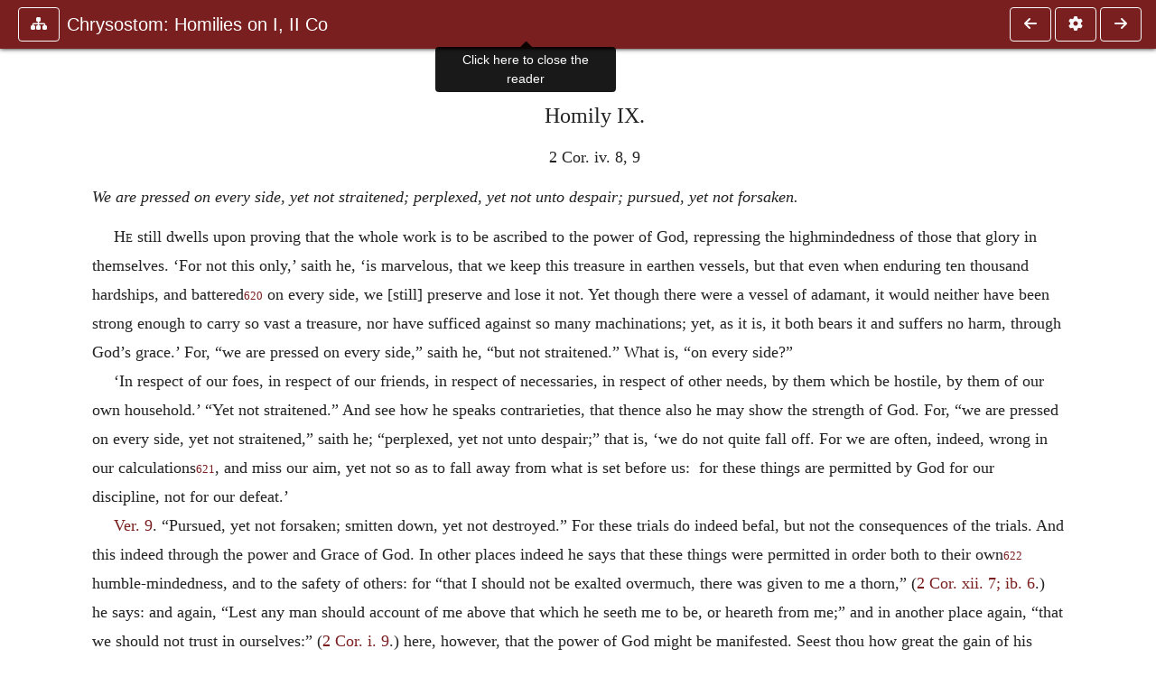

--- FILE ---
content_type: text/html; charset=UTF-8
request_url: https://www.ccel.org/ccel/schaff/npnf112.v.ix.html?scrBook=Rom&scrCh=5&scrV=4
body_size: 19065
content:
<!DOCTYPE html PUBLIC "-//W3C//DTD XHTML+RDFa 1.1//EN"
    "http://www.w3.org/MarkUp/DTD/xhtml-rdfa-2.dtd">
<html xmlns=   "http://www.w3.org/1999/xhtml"
      lang=    "en"
      xml:lang="en"
      xmlns:dc="http://purl.org/dc/terms/">
    <head>
        <meta http-equiv="Content-Type" content="text/html; charset=utf-8" />
        <meta name='uid'       value='0' />
        <meta name='uname'     value='[not logged in]' />
        <meta name='umail'     value='[none]' />
        <meta name='isAdmin'   value='0' />
        <meta name='debug'     value='0' />
        <meta name="csrf-token" content="6YLYh0qbf0N394VAMtA2y65ziu7ujomhi2fIdYSi" />
        <meta name="pageType"  value='' />
                
        <title>
           Philip Schaff: NPNF1-12. Saint Chrysostom: Homilies on the Epistles of Paul to the Corinthians -
        Christian Classics Ethereal Library
</title>


<meta charset="UTF-8" />
<meta http-equiv="content-type"
    content="application/xhtml+xml; charset=utf-8" />

<meta name="viewport" content="width=device-width, initial-scale=1.0" />

<link rel="search" type="application/opensearchdescription+xml"
    title="CCEL" href="/ccelsearch.xml" />

<link rel="shortcut icon" type="image/x-icon"
    href="/img/favicon.ico" />
<link rel="apple-touch-icon"
    href="https://ccel.org/img/apple-touch-icon.png" />
<link rel="apple-touch-icon" sizes="114x114"
    href="https://ccel.org/img/apple-touch-icon@2x.png" />
<link rel="apple-touch-icon" sizes="72x72"
    href="https://ccel.org/img/apple-touch-icon_ipad.png" />
<link rel="apple-touch-icon" sizes="144x144"
    href="https://ccel.org/img/apple-touch-icon_ipad@2x.png" />




<link rel="stylesheet" type="text/css" 
    href="https://ccel.org/css/popup.css" />

<link rel="stylesheet" type="text/css" 
    href="https://ccel.org/css/icomoon.css" />

<link rel="stylesheet" type="text/css" 
    href="https://ccel.org/ccel/schaff/npnf112/cache/npnf112.css" />

<link rel="stylesheet" type="text/css" 
    href="https://staticccel.org/fa/v6/css/all.css" />

<link rel="stylesheet" type="text/css" 
    href="https://ccel.org/css/reader.css" />

<link rel="stylesheet" type="text/css" 
    href="https://maxcdn.bootstrapcdn.com/bootstrap/4.3.1/css/bootstrap.min.css" id="bootstrap_css"/>

<link rel="stylesheet" type="text/css" 
    href="https://cdn.jsdelivr.net/gh/gitbrent/bootstrap4-toggle@3.4.0/css/bootstrap4-toggle.min.css" />

<link rel="stylesheet" type="text/css" 
    href="https://ccel.org/css/chartist.css" />

<link rel="stylesheet" type="text/css" 
    href="https://ccel.org/css/style.css" />

<link rel="stylesheet" type="text/css" 
    href="https://ccel.org/css/books.css" />

<link rel="stylesheet" type="text/css" 
    href="https://ccel.org/css/responsive.css" />

<link rel="stylesheet" type="text/css" 
    href="https://ccel.org/css/layout.css" />

<link rel="stylesheet" type="text/css" 
    href="https://ccel.org/css/layout-popup.css" />

<link rel="stylesheet" type="text/css" 
    href="https://ccel.org/css/home.css" />

<link rel="stylesheet" type="text/css" 
    href="https://ccel.org/css/page-front.css" />

<link rel="stylesheet" type="text/css" 
    href="https://ccel.org/css/readmore.css" />

<link rel="stylesheet" type="text/css" 
    href="https://staticccel.org/fa/v6/css/all.css" />

<link rel="stylesheet" type="text/css" 
    href="https://ccel.org/css/mainMenuBar.css" />

<link rel="stylesheet" type="text/css" media="only print"
    href="https://ccel.org/css/print.css" />


<script type="text/javascript">
	// UserUtils::makeJSPrefs()
	preferences = {};  // User preferences

</script>

<!-- IMMEDIATE -->

<script type="text/javascript"
	src="https://ccel.org/js/libraries/jquery-versions/jquery-2.2.4.js"></script>
<!-- IMMEDIATE -->

<script type="text/javascript"
	src="https://ccel.org/js/libraries/jquery-mobile/jquery-mobile-configuration.js"></script>
<!-- IMMEDIATE -->

<script type="text/javascript"
	src="https://ccel.org/js/libraries/jquery-mobile/jquery.mobile-1.4.5.js"></script>
<!-- IMMEDIATE -->

<script type="text/javascript"
	src="https://ccel.org/js/libraries/jquery-ui/jquery-ui.js"></script>

<!-- ccel_issue_js(), 28 items. -->

<script type="text/javascript"
	src="https://ccel.org/js/hammer.min.js"></script>


<script type="text/javascript"
	src="https://cdnjs.cloudflare.com/ajax/libs/popper.js/1.14.7/umd/popper.min.js"></script>


<script type="text/javascript"
	src="https://ccel.org/js/parallax/parallax.js"></script>


<script type="text/javascript"
	src="https://ccel.org/js/minify/ccel-book.js"></script>


<script type="text/javascript">
var page_author = "schaff";
</script>


<script type="text/javascript">
var page_work = "npnf112";
</script>


<script type="text/javascript">
var page_version = "npnf112";
</script>


<script type="text/javascript">
var page_section = "v.ix";
</script>


<script type="text/javascript">
var page_uid = "0";
</script>


<script type="text/javascript"
	src="https://ccel.org/js/minify/annotations.js"></script>


<script type="text/javascript"
	src="https://maxcdn.bootstrapcdn.com/bootstrap/4.3.1/js/bootstrap.min.js"></script>


<script type="text/javascript"
	src="https://cdn.jsdelivr.net/gh/gitbrent/bootstrap4-toggle@3.4.0/js/bootstrap4-toggle.min.js"></script>


<script type="text/javascript">

          //console.log("setting jq144");
          jq144 = jQuery;
          // Setting the following breaks a lot....
          //jQuery.noConflict( true ); // Make jQuery stay out of global scope
          //$( function () { FastClick.attach(document.body) } );
        
</script>


<script type="text/javascript"
	src="https://ccel.org/js/minify/CCELStartup.js"></script>


<script type="text/javascript"
	src="https://ccel.org/js/minify/ccel-util.js"></script>


<script type="text/javascript"
	src="https://ccel.org/js/libraries/jquery.scrollTo/jquery.scrollTo-min.js"></script>


<script type="text/javascript"
	src="https://ccel.org/js/libraries/jquery.localScroll/jquery.localscroll-min.js"></script>


<script type="text/javascript"
	src="https://ccel.org/js/minify/ccel-book-shared.js"></script>


<script type="text/javascript"
	src="https://ccel.org/js/minify/home.js"></script>


<script type="text/javascript"
	src="https://ccel.org/js/minify/advanced_search.js"></script>


<script type="text/javascript"
	src="https://ccel.org/js/minify/popup.js"></script>


<script type="text/javascript"
	src="https://ccel.org/js/minify/toolbar.js"></script>


<script type="text/javascript"
	src="https://ccel.org/js/minify/xlinker.js"></script>


<script type="text/javascript"
	src="https://ccel.org/js/dev.js"></script>


<script type="text/javascript">
function initNote(t) { return true; }

</script>


<script type="text/javascript">
var annotate_url = 'https://ccel.org/annotate';
</script>


<script type="text/javascript"
	src="https://ccel.org/js/minify/drupalStuff.js"></script>


<script type="text/javascript"
	src="https://ccel.org/js/FastClick.min.js"></script>


<script src="https://www.google.com/recaptcha/api.js" async defer></script>

<script async src=
	"https://www.googletagmanager.com/gtag/js?id=UA-609536-1">
</script>
<!-- Global site tag (gtag.js) - Google Analytics -->
<script async src="https://www.googletagmanager.com/gtag/js?id=G-N8CECQX6CR"></script>
<script>
  window.dataLayer = window.dataLayer || [];
  function gtag(){dataLayer.push(arguments);}
  gtag('js', new Date());

  gtag('config', 'G-N8CECQX6CR');
</script>
<script>
	window.dataLayer = window.dataLayer || [];
	function gtag()
	{
		dataLayer.push( arguments );
	}
	gtag( 'js', new Date() );
	gtag( 'config', 'UA-609536-1' );
</script>
<script type="text/javascript">
    $(function()
    {
        if ($.fn.superfish !== undefined)
        {
            $('#nav-top > ul').superfish({ dropShadows: false });
            /* Disable the CSS :hover-based menu */
            $('body').removeClass('no-superfish');
        }

        
        /* unhide elements requiring JS to run. */
        $('.noscript-hide').removeClass('noscript-hide');
    });   
</script>

<script type="text/javascript">
    /*alert("Doing ajaxSetup: " +
            $('meta[name="csrf-token"]').attr('content')); */
    setTimeout( function() {
	        $.ajaxSetup({
	        headers: {
	            'X-CSRF-TOKEN': $('meta[name="csrf-token"]').attr('content')
	        }});
        }, 1000 );
</script>

    </head>

    <body class=" body " onload="javascript:CCELStartup();">
        <div id="fatness">
            <div id="main-content">
                                <div id="main" role="main" class="container pl-3 pr-3">
                    
                    <div id="content">
                        
                        
                        
                            <a id="book_section_id" name="v.ix"></a>
    <div id="book-section" class="contentSection">

        <div class="collapse overflow-auto" id="reader-toc"><form action="/search" accept-charset="UTF-8" method="get" id="ccelmod-book-menu-searchbox">
    <input type="hidden" name="authorID[]" id="edit-authorID" value="schaff"/>
    <input type="hidden" name="workID[]" id="edit-workID" value="npnf112"/>
    <input type="hidden" name="versionID[]" id="edit-versionID" value="npnf112"/>
    <input type="hidden" name="highlight" id="edit-highlight" value="1"/>
    <div class="input-group">
        <input type="text" name="text" class="form-control outline-dark" placeholder="Search this book"
            aria-label="search within this book" aria-describedby="button-addon2"/>
        <div class="input-group-append">
            <button class="btn btn-outline-dark btn-dark text-white" type="submit" id="button-addon2"><i class="fas fa-search"></i></button>
        </div>
    </div>
</form>
<h2 class="text-muted mt-3">Contents</h2>
<div id="navbar-popup-loading"><em>loading…</em></div>
<ul class="list-group list-group-flush">
    <div id="navbar-popup-content"></div>
</ul>
</div>
<nav class="navbar bg-ccel-red navbar-dark fixed-top">
    <div class="d-flex flex-nowrap w-100">
        <button class="book-navbar-toc btn btn-outline-light flex-grow-0 no-animate ml-1" type="button" data-toggle="collapse" data-target="#reader-toc">
            <span class="fas fa-fw fa-sitemap"></span>
        </button>
        <a id="nav-workTitle" class="navbar-brand flex-grow-1 text-truncate pl-2" data-toggle="tooltip"
            title="Click here to close the reader" href="https://ccel.org/ccel/schaff/npnf112/npnf112.">
                Chrysostom: Homilies on I, II Co
        </a>
                <a href='https://ccel.org/ccel/schaff/npnf112/npnf112.v.viii.html'>
            <button id="nav-prev-button" rel="prev" class="flex-grow-0 d-none d-md-inline-block btn btn-outline-light no-animate ml-1"
                type="button" title="Homily VIII">
                <span class="fa fa-fw fa-arrow-left"></span>
            </button>
        </a>
                <button class="book-navbar-settings btn btn-outline-light flex-grow-0 no-animate ml-1" type="button" data-toggle="collapse" data-target=".collapsible-settings">
            <span class="fa  fa-fw fa-cog"></span>
        </button>
                <a href='https://ccel.org/ccel/schaff/npnf112/npnf112.v.x.html'>
            <button id="nav-next-button" rel="next" class="btn d-none d-md-inline-block btn-outline-light flex-grow-0 no-animate ml-1"
                type="button" title="Homily X">
                <span class="fa fa-fw fa-arrow-right"></span>
            </button>
        </a>
                </div>
    <div class="collapsible-settings w-100 collapse mt-3 pt-3 position-relative border-top">
        <div class="d-flex flex-wrap align-items-stretch">
                        <div class="pr-4 pb-4 w-sm-33 w-50 mw-xl-16 w-xl-auto flex-grow-1 flex-grow-xl-0">
               <label class="form-label text-white-75 d-block" for="reader_theme">Theme</label>
               <div class="d-flex align-items-center flex-nowrap">
                    <i class="fa fa-sun p-2 text-light"></i>
                    <input type="checkbox" id="reader_theme" class="tgl tgl-flat" 
                        data-onstyle="bg-secondary text-light" data-offstyle="bg-secondary text-light" data-style="border"
                        onchange="javacript:ccel_book_popup_theme_choose(this.checked ? 'dark' : 'light');">
                    <label class="tgl-btn" for="reader_theme" data-tgl-on="Dark" data-tgl-off="Light"></label>
                    <i class="fa fa-moon p-2 text-light"></i>
               </div>
            </div>
                        <div class="pr-4 pb-4 w-50 w-sm-33 mw-xl-16 w-xl-auto flex-grow-1 flex-grow-xl-0">
                <label class="form-label text-white-75 d-block" for="reader_font">Font</label>
                <div class="d-flex align-items-center flex-nowrap">
                    <span class="mr-2 text-light text-nowrap menu-font-serif">Aa</span>
                    <input type="checkbox" id="reader_font" class="tgl tgl-flat"
                        checked
                        onchange="javascript:ccel_book_popup_font_family_choose(this.checked ? 'sans-serif' : 'serif');">
                    <label class="tgl-btn" for="reader_font" data-tgl-on="Sans" data-tgl-off="Serif"></label>
                    <span class="ml-2 text-light text-nowrap menu-font-sans-serif">Aa</span>
                </div>
            </div>
            <div class="pr-4 pb-4 w-sm-75 w-auto flex-grow-1">
                <label class="form-label text-white-75 d-block" for="reader_text_size">Text Size</label>
                <div class="d-flex align-items-center flex-nowrap">
                    <button id="btn_font_size_decrease" class="btn btn-sm mr-2 text-light text-nowrap menu-font-small">
                        A <i class="fa fa-caret-down"></i>
                    </button>
                    <input type="range" id="reader_text_size" class="d-inline-block custom-range text-light d-inline-block"
                        min="0" max="5" step="1" value=""
                        onchange="javascript:ccel_book_popup_font_size_choose(this.value);">
                    <button id="btn_font_size_increase" class="btn btn-sm ml-2 text-light text-nowrap menu-font-large">
                        <h5>A <i class="fa fa-caret-up"></i></h5>
                    </button>
                </div>
            </div>

            <div class="pr-4 pb-4 w-sm-33 w-50 mw-xl-16 w-xl-auto flex-grow-1" id="edit-bver-popup-wrapper">
                <label class="form-label text-white-75 d-block" for="edit-bver-popup">Bible Version</label>
                <select class="form-control bg-ccel-red text-light outline-ccel-red bver-popup-ajax-chooser"
                    id="edit-bver-popup" name="bver_popup" data-style="border"
                    onchange="javascript:ccel_book_popup_choose_ie('bver', this);">
                    <option value="disable">Disable scripture popups</option>
        <option value="KJV">
        King James Version
    </option>
            <option value="ASV">
        American Standard Version
    </option>
            <option value="WEB">
        World English Bible
    </option>
                    </select>
            </div>
            
            <div class="pr-4 pb-4 w-sm-33 w-50 mw-xl-16 w-xl-auto flex-grow-1">
                <label class="form-label text-white-75 d-block" for="reader_show_footnotes">Show footnotes</label>
                <select class="form-control bg-ccel-red text-light outline-ccel-red" id="reader_show_footnotes" data-style="border"
                    onchange="javascript:ccel_book_popup_footnote_choose(this.value);">
                    <option value="hidden" >When clicked</option>
                    <option value="foot" >On the bottom</option>
                    <option value="margin" >On the side</option>
                </select>
            </div>
            <div class="pr-4 pb-4 w-50 w-sm-33 mw-xl-16 w-xl-auto d-none d-xl-block flex-grow-1 flex-grow-xl-0">
                <label class="form-label text-white-75 d-block" for="reader_font">Reader Width</label>
                <div class="d-flex align-items-center flex-nowrap">
                    <span class="mr-2 text-light text-nowrap"><i class="fa fa-expand"></i></span>
                    <input type="checkbox" id="widtha" class="tgl tgl-flat"
                        >
                    <label class="tgl-btn" for="widtha" data-tgl-on="Slim" data-tgl-off="Full"></label>
                    <span class="ml-2 text-light text-nowrap"><i class="fa fa-compress"></i></span>
                </div>
            </div>
                    </div>
   </div>
            <div id="usertagbar" class="tags hidden" data-tag-count="0">
            <ul>Tags:
            </ul>
        </div>
    </nav>
  <a href='https://ccel.org/ccel/schaff/npnf112/npnf112.v.viii.html'>
      <button class="btn btn-secondary d-block d-md-none h-100 hover-show fix-left"
        type="button" title="Homily VIII">
        <span class="fa fa-fw fa-arrow-left"></span>
      </button>
  </a>
    <a href='https://ccel.org/ccel/schaff/npnf112/npnf112.v.x.html'>
        <button class="btn btn-secondary d-block d-md-none h-100 hover-show fix-right"
            type="button" title="Homily X">
            <span class="fa fa-fw fa-arrow-right"></span>
        </button>
    </a>

        <div id="navbar-spacer" class="spacer">&nbsp;</div>

        <div id="theText"
            class="book-font-size-malleable book-font-family-malleable
                book-font-family-
                book-theme-malleable book-theme-
                book-font-size-normal
                book-reflow-mode-reflowMode"
            navigation="true"
            popup_version="NIV"
            footnote=""
            reader_width="full">
                                
                  <a xmlns="http://www.w3.org/1999/xhtml" id="book_section_id" name="v.ix"></a><table xmlns="http://www.w3.org/1999/xhtml" class="book_navbar" id="book_navbar_top"> <tbody> <tr> <td class="book_navbar_prev"><a href="npnf112.v.viii.html" name="prevNav">« Prev</a></td> <td class="book_navbar_title">Homily IX</td> <td class="book_navbar_next"><a href="npnf112.v.x.html" name="nextNav">Next »</a></td> </tr> </tbody> </table> <div xmlns="http://www.w3.org/1999/xhtml" class="book-content"> <p class="c10" id="v.ix-p1"> <a name="v.ix-p1.1"></a> <span class="c16" id="v.ix-p1.2">Homily IX.</span></p> <p class="c26" id="v.ix-p2">2 Cor. iv. 8, 9</p> <p class="c27" id="v.ix-p3">We are pressed on every side, yet not straitened; perplexed, yet not unto despair; pursued, yet not forsaken. </p> <p class="c24" id="v.ix-p4"><span class="c18" id="v.ix-p4.1">He</span> still dwells upon proving that the whole work is to be ascribed to the power of God, repressing the highmindedness of those that glory in themselves. ‘For not this only,’ saith he, ‘is marvelous, that we keep this treasure in earthen vessels, but that even when enduring ten thousand hardships, and battered<sup class="Note" id="fna_v.ix-p4.2"><a class="Note" href="#fnf_v.ix-p4.2">620</a></sup><span class="mnote" id="mnf_v.ix-p4.2"><sup><a class="NoteRef" href="#fna_v.ix-p4.2">620</a></sup><span class="Footnote">    <span lang="EL" class="Greek" id="v.ix-p5.1">περικρουόμενοι</span>, a term especially used of striking upon vessels, to sound them.</span></span> on every side, we [still] preserve and lose it not. Yet though there were a vessel of adamant, it would neither have been strong enough to carry so vast a treasure, nor have sufficed against so many machinations; yet, as it is, it both bears it and suffers no harm, through God’s grace.’ For, “we are pressed on every side,” saith he, “but not straitened.” What is, “on every side?” </p> <p class="c19" id="v.ix-p6">‘In respect of our foes, in respect of our friends, in respect of necessaries, in respect of other needs, by them which be hostile, by them of our own household.’ “Yet not straitened.” And see how he speaks contrarieties, that thence also he may show the strength of God. For, “we are pressed on every side, yet not straitened,” saith he; “perplexed, yet not unto despair;” that is, ‘we do not quite fall off. For we are often, indeed, wrong in our calculations<sup class="Note" id="fna_v.ix-p6.1"><a class="Note" href="#fnf_v.ix-p6.1">621</a></sup><span class="mnote" id="mnf_v.ix-p6.1"><sup><a class="NoteRef" href="#fna_v.ix-p6.1">621</a></sup><span class="Footnote">    <span lang="EL" class="Greek" id="v.ix-p7.1">ἁ</span><span class="Greek" id="v.ix-p7.2">λογούμεθα</span>. The Ben. Ed. has <span class="Greek" id="v.ix-p7.3">ἁλγοῦμεν</span> in defiance of <span class="c18" id="v.ix-p7.4">mss</span>.</span></span>, and miss our aim, yet not so as to fall away from what is set before us:  for these things are permitted by God for our discipline, not for our defeat.’ </p> <p class="c19" id="v.ix-p8"><a class="scripRef" id="v.ix-p8.1" href="/ccel/bible/asv.iiCor.4.html#iiCor.4.9" onclick="return goBible('nt','iiCor','4','9','4','9');" onmouseover="popupVerse(this, 'iiCor 4:9 - 4:9')" onmouseout="leaveVerse()" name="_2Cor_4_9_0_0">Ver. 9</a>. “Pursued, yet not forsaken; smitten down, yet not destroyed.” For these trials do indeed befal, but not the consequences of the trials. And this indeed through the power and Grace of God. In other places indeed he says that these things were permitted in order both to their own<sup class="Note" id="fna_v.ix-p8.2"><a class="Note" href="#fnf_v.ix-p8.2">622</a></sup><span class="mnote" id="mnf_v.ix-p8.2"><sup><a class="NoteRef" href="#fna_v.ix-p8.2">622</a></sup><span class="Footnote">    i.e., the Apostles’.</span></span> humble-mindedness, and to the safety of others: for “that I should not be exalted overmuch, there was given to me a thorn,” (<a class="scripRef" id="v.ix-p9.1" href="/ccel/bible/asv.iiCor.12.html#iiCor.12.7" onclick="return goBible('nt','iiCor','12','7','12','7');" onmouseover="popupVerse(this, 'iiCor 12:7 - 12:7')" onmouseout="leaveVerse()" name="_2Cor_12_7_0_0;_2Cor_12_6_0_0">2 Cor. xii. 7; ib. 6</a>.) he says: and again, “Lest any man should account of me above that which he seeth me to be, or heareth from me;” and in another place again, “that we should not trust in ourselves:” (<a class="scripRef" id="v.ix-p9.2" href="/ccel/bible/asv.iiCor.1.html#iiCor.1.9" onclick="return goBible('nt','iiCor','1','9','1','9');" onmouseover="popupVerse(this, 'iiCor 1:9 - 1:9')" onmouseout="leaveVerse()" name="_2Cor_1_9_0_0">2 Cor. i. 9</a>.) here, however, that the power of God might be manifested. Seest thou how great the gain of his trials? For it both showed the power of God, and more disclosed His grace. For, saith He, “My grace is sufficient for thee.” (<a class="scripRef" id="v.ix-p9.3" href="/ccel/bible/asv.iiCor.12.html#iiCor.12.9" onclick="return goBible('nt','iiCor','12','9','12','9');" onmouseover="popupVerse(this, 'iiCor 12:9 - 12:9')" onmouseout="leaveVerse()" name="_2Cor_12_9_0_0">2 Cor. xii. 9</a>.) It also anointed them unto lowliness of mind, and prepared them for keeping down the rest, and made them to be more hardy. “For patience,” saith he, “worketh probation, and probation hope.” (<a class="scripRef" id="v.ix-p9.4" href="/ccel/bible/asv.Rom.5.html#Rom.5.4" onclick="return goBible('nt','Rom','5','4','5','4');" onmouseover="popupVerse(this, 'Rom 5:4 - 5:4')" onmouseout="leaveVerse()" name="_Rom_5_4_0_0">Rom. v. 4</a>.) For they who had fallen into ten thousand dangers and through the hope they had in God had been recovered<sup class="Note" id="fna_v.ix-p9.5"><a class="Note" href="#fnf_v.ix-p9.5">623</a></sup><span class="mnote" id="mnf_v.ix-p9.5"><sup><a class="NoteRef" href="#fna_v.ix-p9.5">623</a></sup><span class="Footnote">    <span lang="EL" class="Greek" id="v.ix-p10.1">ἁ</span><span class="Greek" id="v.ix-p10.2">νενεγκόντες</span>.</span></span>, were taught to hold by it more and more in all things. </p> <p class="c19" id="v.ix-p11"><a class="scripRef" id="v.ix-p11.1" href="/ccel/bible/asv.iiCor.4.html#iiCor.4.10" onclick="return goBible('nt','iiCor','4','10','4','10');" onmouseover="popupVerse(this, 'iiCor 4:10 - 4:10')" onmouseout="leaveVerse()" name="_2Cor_4_10_0_0">Ver. 10</a>. “Always bearing about in the body the dying of the Lord Jesus, that the life also of Jesus may be manifested in our body.” </p> <p class="c19" id="v.ix-p12">And what is the “dying of the Lord Jesus,” which they bare about? Their daily deaths by which also the resurrection was showed. ‘For if any believe not,’ he says, ‘that Jesus died and rose again, beholding us every day die and rise again, let him believe henceforward in the resurrection.’ Seest thou how he has discovered yet another reason for the trials? What then is this reason? “That his life also may be manifested in our body.” He says, ‘by snatching us out of the perils. So that this which seems a mark of weakness and destitution, this, [I say,] proclaims His resurrection. For His power had not so appeared in our suffering no unpleasantness, as it is now shown in our suffering indeed, but without being overcome.’ </p> <p class="c19" id="v.ix-p13"><a class="scripRef" id="v.ix-p13.1" href="/ccel/bible/asv.iiCor.4.html#iiCor.4.11" onclick="return goBible('nt','iiCor','4','11','4','11');" onmouseover="popupVerse(this, 'iiCor 4:11 - 4:11')" onmouseout="leaveVerse()" name="_2Cor_4_11_0_0">Ver. 11</a>. “For we which live are also<sup class="Note" id="fna_v.ix-p13.2"><a class="Note" href="#fnf_v.ix-p13.2">624</a></sup><span class="mnote" id="mnf_v.ix-p13.2"><sup><a class="NoteRef" href="#fna_v.ix-p13.2">624</a></sup><span class="Footnote">    So Chrysostom: Rec. text “always,” [which is correct. C.] Just below he inserts, as will be seen, “in us,” [without authority. C.]</span></span> delivered unto death for Jesus’ sake, that the life also of Jesus may be manifested in us in our mortal flesh.” </p> <p class="c19" id="v.ix-p15"><span class="pb" id="v.ix-Page_322"><a class="page" title="Page 322" href="/ccel/schaff/npnf112/Page_322.html">322</a></span>For every where when he has said any thing obscure, he interprets himself again. So he has done here also, giving a clear interpretation of this which I have cited. ‘For therefore, “we are delivered,”’ he says, ‘in other words, we bear about His dying that the power of His life may be made manifest, who permitteth not mortal flesh, though undergoing so great sufferings, to be overcome by the snowstorm of these calamities.’ And it may be taken too in another way. How? As he says in another place, “If we die with him, we shall also live with Him.” (<a class="scripRef" id="v.ix-p15.1" href="/ccel/bible/asv.iiTim.2.html#iiTim.2.11" onclick="return goBible('nt','iiTim','2','11','2','11');" onmouseover="popupVerse(this, 'iiTim 2:11 - 2:11')" onmouseout="leaveVerse()" name="_2Tim_2_11_0_0">2 Tim. ii. 11</a>.) ‘For as we endure His dying now, and choose whilst living to die for His sake: so also will he choose, when we are dead, to beget us then unto life. For if we from life come into death, He also will from death lead us by the hand into life.’ </p> <p class="c19" id="v.ix-p16"><a class="scripRef" id="v.ix-p16.1" href="/ccel/bible/asv.iiCor.4.html#iiCor.4.12" onclick="return goBible('nt','iiCor','4','12','4','12');" onmouseover="popupVerse(this, 'iiCor 4:12 - 4:12')" onmouseout="leaveVerse()" name="_2Cor_4_12_0_0">Ver. 12</a>. “So then death worketh in us, but life in you.” </p> <p class="c19" id="v.ix-p17">Speaking no more of death in the strict sense<sup class="Note" id="fna_v.ix-p17.1"><a class="Note" href="#fnf_v.ix-p17.1">625</a></sup><span class="mnote" id="mnf_v.ix-p17.1"><sup><a class="NoteRef" href="#fna_v.ix-p17.1">625</a></sup><span class="Footnote">    Literally, <i>the</i> death.</span></span>, but of trials and of rest. ‘For we indeed,’ he says, ‘are in perils and trials, but ye in rest; reaping the life which is the fruit of these perils. And we indeed endure the dangerous, but ye enjoy the good things; for ye undergo not so great trials.’ </p> <p class="c19" id="v.ix-p19">[2.] <a class="scripRef" id="v.ix-p19.1" href="/ccel/bible/asv.iiCor.4.html#iiCor.4.13" onclick="return goBible('nt','iiCor','4','13','4','13');" onmouseover="popupVerse(this, 'iiCor 4:13 - 4:13')" onmouseout="leaveVerse()" name="_2Cor_4_13_0_0">Ver. 13</a>. “But having the same spirit of faith, according to that which is written, I believed, and therefore did I speak; we also believe, and therefore also we speak; that<sup class="Note" id="fna_v.ix-p19.2"><a class="Note" href="#fnf_v.ix-p19.2">626</a></sup><span class="mnote" id="mnf_v.ix-p19.2"><sup><a class="NoteRef" href="#fna_v.ix-p19.2">626</a></sup><span class="Footnote">    <i>Knowing that</i> &amp;c. Rec. Text [which is well sustained. C.]</span></span> He which raised up the Lord Jesus, shall raise up us also by Jesus.” (<a class="scripRef" id="v.ix-p20.1" href="/ccel/bible/asv.Ps.116.html#Ps.116.10" onclick="return goBible('ot','Ps','116','10','116','10');" onmouseover="popupVerse(this, 'Ps 116:10 - 116:10')" onmouseout="leaveVerse()" name="_Ps_116_10_0_0">Ps. cxvi. 10</a>.) </p> <p class="c19" id="v.ix-p21">He has reminded us of a Psalm which abounds in heavenly wisdom<sup class="Note" id="fna_v.ix-p21.1"><a class="Note" href="#fnf_v.ix-p21.1">627</a></sup><span class="mnote" id="mnf_v.ix-p21.1"><sup><a class="NoteRef" href="#fna_v.ix-p21.1">627</a></sup><span class="Footnote">    <span lang="EL" class="Greek" id="v.ix-p22.1">φιλοσοφίαν</span>.</span></span>, and is especially fitted to encourage<sup class="Note" id="fna_v.ix-p22.2"><a class="Note" href="#fnf_v.ix-p22.2">628</a></sup><span class="mnote" id="mnf_v.ix-p22.2"><sup><a class="NoteRef" href="#fna_v.ix-p22.2">628</a></sup><span class="Footnote">    <span lang="EL" class="Greek" id="v.ix-p23.1">ἀ</span><span class="Greek" id="v.ix-p23.2">λείφειν</span>.</span></span> in dangers. For this saying that just man uttered when he was in great dangers, and from which there was no other possibility of recovery than by the aid of God. Since then kindred circumstances are most effective in comforting, therefore he says, “having the same Spirit;” that is, ‘by the same succor by which he was saved, we also are saved; by the Spirit through which he spake, we also speak.’ Whence he shows, that between the New and Old Covenants great harmony exists, and that the same Spirit wrought in either; and that not we alone are in dangers, but all those of old were so too; and that we must find a remedy<sup class="Note" id="fna_v.ix-p23.3"><a class="Note" href="#fnf_v.ix-p23.3">629</a></sup><span class="mnote" id="mnf_v.ix-p23.3"><sup><a class="NoteRef" href="#fna_v.ix-p23.3">629</a></sup><span class="Footnote">    <span lang="EL" class="Greek" id="v.ix-p24.1">διορθοῦσθαι</span>.</span></span> through faith and hope, and not seek at once to be released from what is laid upon us. For having showed by arguments the resurrection and the life, and that the danger was not a mark of helplessness or destitution; he thenceforward brings in faith also, and to it commits the whole. But still of this also, he furnishes a proof, the resurrection, namely, of Christ, saying, “we also believe, and therefore also we speak.” What do we believe? tell me. </p> <p class="c19" id="v.ix-p25"><a class="scripRef" id="v.ix-p25.1" href="/ccel/bible/asv.iiCor.4.html#iiCor.4.14" onclick="return goBible('nt','iiCor','4','14','4','15');" onmouseover="popupVerse(this, 'iiCor 4:14 - 4:15')" onmouseout="leaveVerse()" name="_2Cor_4_14_4_15">Ver. 14, 15</a>. “That He which raised up Jesus, shall raise up also,<sup class="Note" id="fna_v.ix-p25.2"><a class="Note" href="#fnf_v.ix-p25.2">630</a></sup><span class="mnote" id="mnf_v.ix-p25.2"><sup><a class="NoteRef" href="#fna_v.ix-p25.2">630</a></sup><span class="Footnote">    [It is singular that the preacher in citing this verse omitted a clause of great importance, found in all the chief <span class="c18" id="v.ix-p26.1">mss</span>., viz., <i>with Jesus</i>, words which teach that believers are raised up in union with Christ and by virtue of that union, and therefore in his fellowship and likeness. This it is that made the resurrection the one great, all-absorbing object of anticipation and desire to the early Christians. They were to be with their Lord and like him. C.]</span></span> and shall present us with you. For all things are for your sakes, that the grace, being multiplied through the many, may cause the thanksgiving to abound unto the glory of God.” </p> <p class="c19" id="v.ix-p27">Again, he fills them with lofty thoughts<sup class="Note" id="fna_v.ix-p27.1"><a class="Note" href="#fnf_v.ix-p27.1">631</a></sup><span class="mnote" id="mnf_v.ix-p27.1"><sup><a class="NoteRef" href="#fna_v.ix-p27.1">631</a></sup><span class="Footnote">    <span lang="EL" class="Greek" id="v.ix-p28.1">φρονἠματος</span>.</span></span>, that they may not hold themselves indebted to men, I mean to the false Apostles. For the whole is of God Who willeth to bestow upon many, so that the grace may appear the greater. For your sakes, therefore, was the resurrection and all the other things. For He did not these things for the sake of one only, but of all. </p> <p class="c19" id="v.ix-p29"><a class="scripRef" id="v.ix-p29.1" href="/ccel/bible/asv.iiCor.4.html#iiCor.4.16" onclick="return goBible('nt','iiCor','4','16','4','16');" onmouseover="popupVerse(this, 'iiCor 4:16 - 4:16')" onmouseout="leaveVerse()" name="_2Cor_4_16_0_0">Ver. 16</a>. “Wherefore we faint not; but though our outward man is decaying, yet the inward man is renewed day by day.” </p> <p class="c19" id="v.ix-p30">How does it decay? Being scourged, being persecuted, suffering ten thousand extremities. “Yet the inward man is renewed day by day.” How is it renewed? By faith, by hope, by a forward will, finally, by braving those extremities. For in proportion as the body suffers ten thousand things, in the like proportion hath the soul goodlier hopes and becometh brighter, like gold refined in the fire more and more. And see how he brings to nothing the sorrows of this present life. </p> <p class="c19" id="v.ix-p31"><a class="scripRef" id="v.ix-p31.1" href="/ccel/bible/asv.iiCor.4.html#iiCor.4.17" onclick="return goBible('nt','iiCor','4','17','4','18');" onmouseover="popupVerse(this, 'iiCor 4:17 - 4:18')" onmouseout="leaveVerse()" name="_2Cor_4_17_4_18">Ver. 17, 18</a>. “For the<sup class="Note" id="fna_v.ix-p31.2"><a class="Note" href="#fnf_v.ix-p31.2">632</a></sup><span class="mnote" id="mnf_v.ix-p31.2"><sup><a class="NoteRef" href="#fna_v.ix-p31.2">632</a></sup><span class="Footnote">    <i>Our</i>, A.V., [the true text.]</span></span> light affliction,” he saith, “which is for the moment, worketh<sup class="Note" id="fna_v.ix-p32.1"><a class="Note" href="#fnf_v.ix-p32.1">633</a></sup><span class="mnote" id="mnf_v.ix-p32.1"><sup><a class="NoteRef" href="#fna_v.ix-p32.1">633</a></sup><span class="Footnote">    <i>Worketh for us</i>, A.V., [the true text.]</span></span> more and more exceedingly an eternal weight of glory; while we look not at the things which are seen, but at the things which are not seen.” </p> <p class="c19" id="v.ix-p34">Having closed the question by a reference to hope, (and, as he said in his Epistle to the Romans, “We are saved by hope, but hope that is seen is not hope;” (<a class="scripRef" id="v.ix-p34.1" href="/ccel/bible/asv.Rom.8.html#Rom.8.24" onclick="return goBible('nt','Rom','8','24','8','24');" onmouseover="popupVerse(this, 'Rom 8:24 - 8:24')" onmouseout="leaveVerse()" name="_Rom_8_24_0_0">Rom. viii. 24</a>.) establishing the same point here also,) he sets side by side the things present with the things to come, the momentary with the eternal, the light with the weighty, the affliction with the glory. And neither is he content with this, but he addeth another expression, doubling it and saying, “more and more exceedingly<sup class="Note" id="fna_v.ix-p34.2"><a class="Note" href="#fnf_v.ix-p34.2">634</a></sup><span class="mnote" id="mnf_v.ix-p34.2"><sup><a class="NoteRef" href="#fna_v.ix-p34.2">634</a></sup><span class="Footnote">    <span lang="EL" class="Greek" id="v.ix-p35.1">καθ̓ ὓπερβολὴν εἰς ὑπερβοήλν</span>.</span></span>.” Next he also shows the mode how so great afflictions are light. How then light? “While we look not at the things that are seen, but at the things that <span class="pb" id="v.ix-Page_323"><a class="page" title="Page 323" href="/ccel/schaff/npnf112/Page_323.html">323</a></span>are not seen.” So will both this present be light and that future great, if we withdraw ourselves from the things that are seen. “For the things that are seen are temporal.” (<a class="scripRef" id="v.ix-p35.2" href="/ccel/bible/asv.iiCor.4.html#iiCor.4.18" onclick="return goBible('nt','iiCor','4','18','4','18');" onmouseover="popupVerse(this, 'iiCor 4:18 - 4:18')" onmouseout="leaveVerse()" name="_2Cor_4_18_0_0">v. 18</a>.) Therefore the afflictions are so too. “But the things that are not seen are eternal.” Therefore the crowns are so also. And he said not the afflictions are so, but “the things that are seen;” all of them, whether punishment or rest, so that we should be neither puffed up by the one nor overborne<sup class="Note" id="fna_v.ix-p35.3"><a class="Note" href="#fnf_v.ix-p35.3">635</a></sup><span class="mnote" id="mnf_v.ix-p35.3"><sup><a class="NoteRef" href="#fna_v.ix-p35.3">635</a></sup><span class="Footnote">    <span lang="EL" class="Greek" id="v.ix-p36.1">βιάζεσθαι</span>.</span></span> by the other. And therefore when speaking of the things to come, he said not the kingdom is eternal; but, “the things which are not seen are eternal,” whether they be a kingdom, or again punishment; so as both to alarm by the one and to encourage by the other. </p> <p class="c19" id="v.ix-p37">[3.] Since then “the things that are seen are temporal, but the things that are not seen are eternal,” let us look to them. For what excuse even can we have, if we choose the temporal instead of the eternal? For even if the present be pleasurable, yet it is not abiding; whilst the woe it entails is abiding and irremissible. For what excuse will they have who have been counted worthy of the Spirit and have enjoyed so great a gift, if they become of grovelling mind and fall down to the earth. For I hear many saying these words worthy of all scorn, ‘Give me to-day and take tomorrow.’ ‘For,’ saith one, ‘if indeed there be such things there as ye affirm, then it is one for one; but if there be no such thing at all, then it is two for nothing.’ What can be more lawless than these words? or what more idle prating<sup class="Note" id="fna_v.ix-p37.1"><a class="Note" href="#fnf_v.ix-p37.1">636</a></sup><span class="mnote" id="mnf_v.ix-p37.1"><sup><a class="NoteRef" href="#fna_v.ix-p37.1">636</a></sup><span class="Footnote">    <span lang="EL" class="Greek" id="v.ix-p38.1">ληρωδέστερον</span>.</span></span>? We are discoursing about Heaven and those unspeakable good things; and thou bringest forth unto us the terms of the race-course<sup class="Note" id="fna_v.ix-p38.2"><a class="Note" href="#fnf_v.ix-p38.2">637</a></sup><span class="mnote" id="mnf_v.ix-p38.2"><sup><a class="NoteRef" href="#fna_v.ix-p38.2">637</a></sup><span class="Footnote">    <span lang="EL" class="Greek" id="v.ix-p39.1">ἱ</span><span class="Greek" id="v.ix-p39.2">πποδρομίων</span>. Vid. Field <i> Ann</i>.</span></span>, yet art not ashamed nor hidest thy face, whilst uttering such things as befit maniacs? Blushest thou not that art so rivetted to the present things? Wilt thou not cease from being distraught and beside thyself, and in youth a dotard? Were Greeks indeed to talk in this way, it were no marvel: but that believers should vent such dotage, of what forgiveness doth it admit? For dost thou hold those immortal hopes in utter suspicion? Dost thou think these things to be utterly doubtful? And in what are these things deserving of pardon? ‘And who hath come,’ saith one, ‘and brought back word what is there?’ Of men indeed not any one, but God, more trustworthy than all, hath declared these things. But thou beholdest not what is there. Neither dost thou see God. Wilt thou then deny that there is a God, because thou seest Him not? ‘Yes,’ he replies, ‘I firmly believe there is a God.’ If then an infidel should ask thee, ‘And who came from Heaven and brought back word of this?’ what wilt thou answer?  Whence dost thou know that there is a God? ‘From the things that are seen,’ he answers, ‘from the fair order existing through the whole creation, from its being manifest to all.’ Therefore receive also in the same way the doctrine of the judgment. ‘How?’ he asks. I will question thee, and do thou answer me. Is this God just, and will He render to each according to his deserving? or, on the contrary, doth He will the wicked should live happily and in luxury, and the good in the contrary things? ‘By no means,’ he answers, ‘for man even would not feel thus.’ Where then shall they who have done virtuously here, enjoy the things that be good? and where the wicked the opposites, except there is to be a life and retribution hereafter? Seest thou that at present it is one for one, and not two for one. But I will show thee, as I proceed, that it is not even one against one, but it shall be for the righteous two for nothing; and for the sinners and these that live here riotously, quite the contrary. For they that have lived riotously here have received not even one for one; but those who pass their life in virtue two for nothing<sup class="Note" id="fna_v.ix-p39.3"><a class="Note" href="#fnf_v.ix-p39.3">638</a></sup><span class="mnote" id="mnf_v.ix-p39.3"><sup><a class="NoteRef" href="#fna_v.ix-p39.3">638</a></sup><span class="Footnote">    “For one.” Bened., against most <span class="c18" id="v.ix-p40.1">mss</span>.</span></span>. For who are at in rest, they that have abused this present life, or they that followed heavenly wisdom? Perhaps thou wilt say the former, but I prove it of the latter, summoning for my witnesses those very men that have enjoyed these present things; and they will not be so shameless as to deny what I am going to say. For oftentimes have they imprecated curses upon matchmakers<sup class="Note" id="fna_v.ix-p40.2"><a class="Note" href="#fnf_v.ix-p40.2">639</a></sup><span class="mnote" id="mnf_v.ix-p40.2"><sup><a class="NoteRef" href="#fna_v.ix-p40.2">639</a></sup><span class="Footnote">    <span lang="EL" class="Greek" id="v.ix-p41.1">προμνηστοίαις</span>.</span></span> and upon the day that their bridal chamber<sup class="Note" id="fna_v.ix-p41.2"><a class="Note" href="#fnf_v.ix-p41.2">640</a></sup><span class="mnote" id="mnf_v.ix-p41.2"><sup><a class="NoteRef" href="#fna_v.ix-p41.2">640</a></sup><span class="Footnote">    <span lang="EL" class="Greek" id="v.ix-p42.1">αἱ παστάδες</span>.</span></span> was wreathed, and have proclaimed them happy who have not married. Many too of the young, even when they might have married, have refused for no other reason than the troublesomeness of the thing. And this I say, not as accusing marriage; for it is “honorable;” (<a class="scripRef" id="v.ix-p42.2" href="/ccel/bible/asv.Heb.13.html#Heb.13.4" onclick="return goBible('nt','Heb','13','4','13','4');" onmouseover="popupVerse(this, 'Heb 13:4 - 13:4')" onmouseout="leaveVerse()" name="_Heb_13_4_0_0">Heb. xiii. 4</a>.) but those who have used it amiss. Now if they who have lived a married life, often considered their life not worth the living; what shall we say of those who have been swept down into whores’ deep pits, and are more slavishly and wretchedly treated than any captive? what of those who have grown rotten in luxury and have enveloped their bodies with a thousand diseases? ‘But it is a pleasure to be had in honor.’ Yea, rather, nothing is bitterer than this slavery. For he that seeketh vain honor is more servile than any slave, and desirous of pleasing any body; but he that treads it under foot is superior to all, who careth <span class="pb" id="v.ix-Page_324"><a class="page" title="Page 324" href="/ccel/schaff/npnf112/Page_324.html">324</a></span>not for the glory that cometh from others. ‘But the possession of wealth is desirable.’ Yet we have often shown that they who are loose from it and have nothing, enjoy greater riches and repose. ‘But to be drunken is pleasant.’ But who will say this? Surely then if to be without riches is pleasanter than to have them, and not to marry than to marry, and not to seek vainglory than to seek it, and not to live luxuriously than to live so; even in this world they who are not riveted to those present things have the advantage. And as yet I say not how that the former, even though he be racked with ten thousand tortures, hath that good hope to carry him through:  whilst the latter, even though he is in the enjoyment of a thousand delights, hath the fear of the future disquieting and confounding his pleasure. For this, too, is no light sort of punishment; nor therefore the contrary, of enjoyment and repose. And besides these there is a third sort. And what is this? In that the things of worldly delight do not even whilst they are present appear such, being refuted<sup class="Note" id="fna_v.ix-p42.3"><a class="Note" href="#fnf_v.ix-p42.3">641</a></sup><span class="mnote" id="mnf_v.ix-p42.3"><sup><a class="NoteRef" href="#fna_v.ix-p42.3">641</a></sup><span class="Footnote">    <span lang="EL" class="Greek" id="v.ix-p43.1">ἐ</span><span class="Greek" id="v.ix-p43.2">λεγχὀμενα</span>.</span></span> both by nature and time; but the others not only are, but also abide immovable. Seest thou that we shall be able to put not two for nothing only, but three even, and five, and ten, and twenty, and ten thousand for nothing? But that thou mayest learn this same truth by an example also,—the rich man and Lazarus,—the one enjoyed the things present, the other those to come. (<a class="scripRef" id="v.ix-p43.3" href="/ccel/bible/asv.Luke.16.html#Luke.16.19" onclick="return goBible('nt','Luke','16','19','16','19');" onmouseover="popupVerse(this, 'Luke 16:19 - 16:19')" onmouseout="leaveVerse()" name="_Luke_16_19_0_0">Luke xvi. 19</a>. &amp;c.) Seems it then to thee to be one and one, to be punished throughout all time, and to be an hungered for a little season? to be diseased in thy corruptible body, and to scorch<sup class="Note" id="fna_v.ix-p43.4"><a class="Note" href="#fnf_v.ix-p43.4">642</a></sup><span class="mnote" id="mnf_v.ix-p43.4"><sup><a class="NoteRef" href="#fna_v.ix-p43.4">642</a></sup><span class="Footnote">    <span lang="EL" class="Greek" id="v.ix-p44.1">ἀ</span><span class="Greek" id="v.ix-p44.2">ποτηγανίζεσθαι</span>.</span></span> miserably in an undying one? to be crowned and live in undying delights after that little sickness, and to be endlessly tormented after that short enjoyment of his goods. And who will say this? For what wilt thou we should compare? the quantity? the quality? the rank? the decision of God<sup class="Note" id="fna_v.ix-p44.3"><a class="Note" href="#fnf_v.ix-p44.3">643</a></sup><span class="mnote" id="mnf_v.ix-p44.3"><sup><a class="NoteRef" href="#fna_v.ix-p44.3">643</a></sup><span class="Footnote">    <span lang="EL" class="Greek" id="v.ix-p45.1">τάξιν</span>. The Ben. translate “<i>ordinem Dei aut sententiam</i>.”</span></span> concerning each? How long will ye utter the words of beetles that are for ever wallowing. in dung!  For these are not the words of reasoning men, to throw away a soul which is so precious for nothing, when there needeth little labor to receive heaven. Wilt thou that I teach thee also in another way that there is an awful tribunal there? Open the doors of thy conscience, and behold the judge that sitteth in thine heart. Now if thou condemnest thyself, although a lover of thyself, and canst not refrain from passing a righteous verdict, will not God much rather make great provision for that which is just, and pass that impartial judgment upon all; or will He permit everything to go on loosely and at random? And who will say this? No one; but both Greeks and barbarians, both poets and philosophers, yea the whole race of men in this agree with us, though differing in particulars<sup class="Note" id="fna_v.ix-p45.2"><a class="Note" href="#fnf_v.ix-p45.2">644</a></sup><span class="mnote" id="mnf_v.ix-p45.2"><sup><a class="NoteRef" href="#fna_v.ix-p45.2">644</a></sup><span class="Footnote">    <span lang="EL" class="Greek" id="v.ix-p46.1">εἰ καὶ μὴ ὁμοίως</span>.</span></span>, and affirm that there are tribunals of some sort in Hades; so manifest and uncontroverted is the thing. </p> <p class="c19" id="v.ix-p47">[4.] ‘And wherefore,’ saith one, ‘doth he not punish here?’ That He may display that longsuffering of His, and may offer to us the salvation that cometh by repentance, and not make our race to be swept away, nor pluck away those who by an excellent change are able to be saved, before that salvation. For if he instantly punished upon the commission of sins, and destroyed, how should Paul have been saved, how should Peter, the chief teachers of the world? How should David have reaped the salvation that came by his repentance? How the Galatians? How many others? For this reason then He neither exacts the penalty from all here, (but only from some out of all,) nor yet there from all, but from one here, and from another there; that He may both rouse those who are exceedingly insensible by means of those whom He punishes, and may cause them to expect the future things by those whom He punishes not. Or seest thou not many punished here, as those, for instance, who were buried under the ruins of that tower; (<a class="scripRef" id="v.ix-p47.1" href="/ccel/bible/asv.Luke.13.html#Luke.13.4" onclick="return goBible('nt','Luke','13','4','13','4');" onmouseover="popupVerse(this, 'Luke 13:4 - 13:4')" onmouseout="leaveVerse()" name="_Luke_13_4_0_0;_Luke_13_7_0_0">Luke xiii. 4, 7</a>.) as those whose blood Pilate mingled with their sacrifices; as those who perished by an untimely death amongst the Corinthians, because they partook unworthily of the mysteries (<a class="scripRef" id="v.ix-p47.2" href="/ccel/bible/asv.iCor.11.html#iCor.11.30" onclick="return goBible('nt','iCor','11','30','11','30');" onmouseover="popupVerse(this, 'iCor 11:30 - 11:30')" onmouseout="leaveVerse()" name="_1Cor_11_30_0_0">1 Cor. xi. 30</a>.); as Pharaoh; as those of the Jews who were slain by the barbarians; as many others, both then, and now, and continually? And yet others too, having sinned in many things, departed without suffering the penalty here; as the rich man in the story of Lazarus; as many others. (<a class="scripRef" id="v.ix-p47.3" href="/ccel/bible/asv.Luke.16.html" onclick="return goBible('nt','Luke','16','0','16','0');" onmouseover="popupVerse(this, 'Luke 16:0 - 16:0')" onmouseout="leaveVerse()" name="_Luke_16_0_0_0">Luke xvi</a>.) Now these things He does, both to arouse those who quite disbelieve<sup class="Note" id="fna_v.ix-p47.4"><a class="Note" href="#fnf_v.ix-p47.4">645</a></sup><span class="mnote" id="mnf_v.ix-p47.4"><sup><a class="NoteRef" href="#fna_v.ix-p47.4">645</a></sup><span class="Footnote">    <span lang="EL" class="Greek" id="v.ix-p48.1">διαπιστοῦντας</span>.</span></span> in the things to come, and to make those who do believe and are careless more diligent. “For God is a righteous Judge, and strong, and longsuffering, and visits not with wrath every day.” (<a class="scripRef" id="v.ix-p48.2" href="/ccel/bible/asv.Ps.7.html#Ps.7.11" onclick="return goBible('ot','Ps','7','11','7','11');" onmouseover="popupVerse(this, 'Ps 7:11 - 7:11')" onmouseout="leaveVerse()" name="_Ps_7_11_0_0">Ps. vii. 11</a>. LXX.) But if we abuse His longsuffering, there will come a time when He will no more be longsuffering even for a little, but will straightway inflict the penalty. </p> <p class="c19" id="v.ix-p49">Let us not then, in order that for a single moment (for such is this present life) we may live luxuriously, draw on ourselves punishment through endless ages: but let us toil for a moment, that we may be crowned for ever. See ye not that even in worldly things most men act in this manner; and choose a brief toil in order to <span class="pb" id="v.ix-Page_325"><a class="page" title="Page 325" href="/ccel/schaff/npnf112/Page_325.html">325</a></span>a long rest, even though the opposite falls out unto them? For in this life indeed there is an equal portion of toils and reward; yea, often, on the contrary, the toil is endless whilst the fruit is little, or not even a little; but in the case of the kingdom conversely, the labor is little whilst the pleasure is great and boundless. For consider: the husbandman wearieth himself the whole year through, and at the very end of his hope of times misses of the fruit<sup class="Note" id="fna_v.ix-p49.1"><a class="Note" href="#fnf_v.ix-p49.1">646</a></sup><span class="mnote" id="mnf_v.ix-p49.1"><sup><a class="NoteRef" href="#fna_v.ix-p49.1">646</a></sup><span class="Footnote">    Or, “at the very end ofttimes misses of his hope, the fruit, &amp;c.”</span></span> of those many toils. The shipmaster again and the soldier, until extreme old age, are occupied with wars and labors; and oftentimes hath each of them departed, the one with the loss of his wealthy cargoes, the other, along with victory, of life itself. What excuse then shall we have, tell me, if in worldly matters indeed we prefer what is laborious in order that we may rest for a little, or not a little even; (for the hope of this is uncertain;) but in spiritual things do the converse of this and draw upon ourselves unutterable punishment for a little sloth? Wherefore I beseech you all, though late, yet still at length to recover from this frenzy. For none shall deliver us in that day; neither brother, nor father, nor child, nor friend, nor neighbor, nor any other:  but if our works play us false, all will be over and we must needs<sup class="Note" id="fna_v.ix-p50.1"><a class="Note" href="#fnf_v.ix-p50.1">647</a></sup><span class="mnote" id="mnf_v.ix-p50.1"><sup><a class="NoteRef" href="#fna_v.ix-p50.1">647</a></sup><span class="Footnote">    Or, ‘utterly.’</span></span> perish. How many lamentations did that rich man make, and besought the Patriarch and begged that Lazarus might be sent!  But hear what Abraham said unto him: “There is a gulf<sup class="Note" id="fna_v.ix-p51.1"><a class="Note" href="#fnf_v.ix-p51.1">648</a></sup><span class="mnote" id="mnf_v.ix-p51.1"><sup><a class="NoteRef" href="#fna_v.ix-p51.1">648</a></sup><span class="Footnote">    <span lang="EL" class="Greek" id="v.ix-p52.1">χάος</span>, Chrys. who varies from the text in other respects. [Not, however, so as to affect the sense of the passage. Perhaps in quoting he took only that portion which suited his purpose. The word he uses for <i> gulf</i> or <i>chasm</i> is employed in the LXX. in the same sense. C.]</span></span> betwixt us and you, so that they who wish to go forth cannot pass thither.” (<a class="scripRef" id="v.ix-p52.2" href="/ccel/bible/asv.Luke.16.html#Luke.16.26" onclick="return goBible('nt','Luke','16','26','16','26');" onmouseover="popupVerse(this, 'Luke 16:26 - 16:26')" onmouseout="leaveVerse()" name="_Luke_16_26_0_0">Luke xvi. 26</a>.) How many petitions did those virgins make to their fellows for a little oil!  But hear what they also say; “Peradventure there will not be enough for you and for us;” (<a class="scripRef" id="v.ix-p52.3" href="/ccel/bible/asv.Matt.25.html#Matt.25.9" onclick="return goBible('nt','Matt','25','9','25','9');" onmouseover="popupVerse(this, 'Matt 25:9 - 25:9')" onmouseout="leaveVerse()" name="_Matt_25_9_0_0">Matt. xxv. 9</a>.) and none was able to bring them in to the bridal chamber. </p> <p class="c19" id="v.ix-p53">Thinking then on these things let us also be careful of that which is our life. For mention what toils soever and bring forward besides what punishment soever; all these combined will be nothing in comparison of the good things to come. Instance therefore, if thou wilt, fire and steel and wild beasts, and if there be aught sorer than these; but yet these are not even a shadow compared with those torments. For these things when applied in excess become then especially light, making the release speedy<sup class="Note" id="fna_v.ix-p53.1"><a class="Note" href="#fnf_v.ix-p53.1">649</a></sup><span class="mnote" id="mnf_v.ix-p53.1"><sup><a class="NoteRef" href="#fna_v.ix-p53.1">649</a></sup><span class="Footnote">    <i>Si gravis, brevis: si longa, levis</i>: Cic. <i>Tusc. Disp</i>.</span></span>; since the body sufficeth not unto intensity at once and long continuance of suffering; but both meet together, both prolongation and excess, alike in the good and the grievous. Whilst we have time then, “let us come before His presence with confession,” (<a class="scripRef" id="v.ix-p54.1" href="/ccel/bible/asv.Ps.95.html#Ps.95.2" onclick="return goBible('ot','Ps','95','2','95','2');" onmouseover="popupVerse(this, 'Ps 95:2 - 95:2')" onmouseout="leaveVerse()" name="_Ps_95_2_0_0">Ps. xcv. 2</a>, LXX.) that in that day we may behold Him gentle and serene, that we may escape altogether those threat-bearing Powers. Seest thou not how this world’s soldiers who perform the bidding of those in authority drag men about; how they chain, how they scourge them, how they pierce their sides, how they apply torches to their torments, how they dismember them? Yet all these things are but plays and joke unto those punishments. For these punishments are temporal; but there neither the worm dieth nor is the fire quenched: for that body of all is incorruptible, which is then to be raised up. But God grant that we may never learn these things by experience; but that these fearful things may never be nearer unto us than in the mention of them<sup class="Note" id="fna_v.ix-p54.2"><a class="Note" href="#fnf_v.ix-p54.2">650</a></sup><span class="mnote" id="mnf_v.ix-p54.2"><sup><a class="NoteRef" href="#fna_v.ix-p54.2">650</a></sup><span class="Footnote">    <span lang="EL" class="Greek" id="v.ix-p55.1">μεχρὶ ῥηματος στῆναι</span>.</span></span>; and that we be not delivered over to those tormentors, but may be hence made wise<sup class="Note" id="fna_v.ix-p55.2"><a class="Note" href="#fnf_v.ix-p55.2">651</a></sup><span class="mnote" id="mnf_v.ix-p55.2"><sup><a class="NoteRef" href="#fna_v.ix-p55.2">651</a></sup><span class="Footnote">    <span lang="EL" class="Greek" id="v.ix-p56.1">ἐ</span><span class="Greek" id="v.ix-p56.2">ντεῦθεν σωφρονισθῆναι</span>. Ben. <span class="Greek" id="v.ix-p56.3">ἐνταῦθα</span> against the <span class="c18" id="v.ix-p56.4">mss</span>.</span></span>. How many things shall we then say in accusation of ourselves!  How many lamentations shall we utter!  How many groans!  But it will thenceforth be of no avail. For neither can sailors, when the ship hath gone to pieces and hath sunk, thereafter be of any service; nor physicians when the patient is departed; but they will often say indeed that so and so ought to have been done; but all is fruitless and in vain. For as long indeed as hopes remain from amendment, one ought both to say and do every thing: but when we have no longer any thing in our power, all being quite ruined, it is to no purpose that all is said and done. For even then Jews will then say, “Blessed is He that cometh in the Name of the Lord:”  (<a class="scripRef" id="v.ix-p56.5" href="/ccel/bible/asv.Matt.23.html#Matt.23.39" onclick="return goBible('nt','Matt','23','39','23','39');" onmouseover="popupVerse(this, 'Matt 23:39 - 23:39')" onmouseout="leaveVerse()" name="_Matt_23_39_0_0">Matt. xxiii. 39</a>.) but they will be able to reap none advantage of this cry towards escaping their punishment; for when they ought to have said it, they said it not. That then this be not the case with us in respect to our life, let us now and from this time reform that we may stand at the tribunal of Christ with all boldness; whereunto may all of us attain through the grace and love toward men of our Lord Jesus Christ, with Whom to the Father, with the Holy Spirit, be glory and might for ever and ever. Amen. </p> <hr class="footnotes-hr" /> <div class="footnotes"> <div class="footer_note" id="fnf_v.ix-p4.2"><sup><a class="NoteRef" href="#fna_v.ix-p4.2">620</a></sup><span class="Footnote">    <span lang="EL" class="Greek" id="v.ix-p5.1">περικρουόμενοι</span>, a term especially used of striking upon vessels, to sound them.</span></div> <div class="footer_note" id="fnf_v.ix-p6.1"><sup><a class="NoteRef" href="#fna_v.ix-p6.1">621</a></sup><span class="Footnote">    <span lang="EL" class="Greek" id="v.ix-p7.1">ἁ</span><span class="Greek" id="v.ix-p7.2">λογούμεθα</span>. The Ben. Ed. has <span class="Greek" id="v.ix-p7.3">ἁλγοῦμεν</span> in defiance of <span class="c18" id="v.ix-p7.4">mss</span>.</span></div> <div class="footer_note" id="fnf_v.ix-p8.2"><sup><a class="NoteRef" href="#fna_v.ix-p8.2">622</a></sup><span class="Footnote">    i.e., the Apostles’.</span></div> <div class="footer_note" id="fnf_v.ix-p9.5"><sup><a class="NoteRef" href="#fna_v.ix-p9.5">623</a></sup><span class="Footnote">    <span lang="EL" class="Greek" id="v.ix-p10.1">ἁ</span><span class="Greek" id="v.ix-p10.2">νενεγκόντες</span>.</span></div> <div class="footer_note" id="fnf_v.ix-p13.2"><sup><a class="NoteRef" href="#fna_v.ix-p13.2">624</a></sup><span class="Footnote">    So Chrysostom: Rec. text “always,” [which is correct. C.] Just below he inserts, as will be seen, “in us,” [without authority. C.]</span></div> <div class="footer_note" id="fnf_v.ix-p17.1"><sup><a class="NoteRef" href="#fna_v.ix-p17.1">625</a></sup><span class="Footnote">    Literally, <i>the</i> death.</span></div> <div class="footer_note" id="fnf_v.ix-p19.2"><sup><a class="NoteRef" href="#fna_v.ix-p19.2">626</a></sup><span class="Footnote">    <i>Knowing that</i> &amp;c. Rec. Text [which is well sustained. C.]</span></div> <div class="footer_note" id="fnf_v.ix-p21.1"><sup><a class="NoteRef" href="#fna_v.ix-p21.1">627</a></sup><span class="Footnote">    <span lang="EL" class="Greek" id="v.ix-p22.1">φιλοσοφίαν</span>.</span></div> <div class="footer_note" id="fnf_v.ix-p22.2"><sup><a class="NoteRef" href="#fna_v.ix-p22.2">628</a></sup><span class="Footnote">    <span lang="EL" class="Greek" id="v.ix-p23.1">ἀ</span><span class="Greek" id="v.ix-p23.2">λείφειν</span>.</span></div> <div class="footer_note" id="fnf_v.ix-p23.3"><sup><a class="NoteRef" href="#fna_v.ix-p23.3">629</a></sup><span class="Footnote">    <span lang="EL" class="Greek" id="v.ix-p24.1">διορθοῦσθαι</span>.</span></div> <div class="footer_note" id="fnf_v.ix-p25.2"><sup><a class="NoteRef" href="#fna_v.ix-p25.2">630</a></sup><span class="Footnote">    [It is singular that the preacher in citing this verse omitted a clause of great importance, found in all the chief <span class="c18" id="v.ix-p26.1">mss</span>., viz., <i>with Jesus</i>, words which teach that believers are raised up in union with Christ and by virtue of that union, and therefore in his fellowship and likeness. This it is that made the resurrection the one great, all-absorbing object of anticipation and desire to the early Christians. They were to be with their Lord and like him. C.]</span></div> <div class="footer_note" id="fnf_v.ix-p27.1"><sup><a class="NoteRef" href="#fna_v.ix-p27.1">631</a></sup><span class="Footnote">    <span lang="EL" class="Greek" id="v.ix-p28.1">φρονἠματος</span>.</span></div> <div class="footer_note" id="fnf_v.ix-p31.2"><sup><a class="NoteRef" href="#fna_v.ix-p31.2">632</a></sup><span class="Footnote">    <i>Our</i>, A.V., [the true text.]</span></div> <div class="footer_note" id="fnf_v.ix-p32.1"><sup><a class="NoteRef" href="#fna_v.ix-p32.1">633</a></sup><span class="Footnote">    <i>Worketh for us</i>, A.V., [the true text.]</span></div> <div class="footer_note" id="fnf_v.ix-p34.2"><sup><a class="NoteRef" href="#fna_v.ix-p34.2">634</a></sup><span class="Footnote">    <span lang="EL" class="Greek" id="v.ix-p35.1">καθ̓ ὓπερβολὴν εἰς ὑπερβοήλν</span>.</span></div> <div class="footer_note" id="fnf_v.ix-p35.3"><sup><a class="NoteRef" href="#fna_v.ix-p35.3">635</a></sup><span class="Footnote">    <span lang="EL" class="Greek" id="v.ix-p36.1">βιάζεσθαι</span>.</span></div> <div class="footer_note" id="fnf_v.ix-p37.1"><sup><a class="NoteRef" href="#fna_v.ix-p37.1">636</a></sup><span class="Footnote">    <span lang="EL" class="Greek" id="v.ix-p38.1">ληρωδέστερον</span>.</span></div> <div class="footer_note" id="fnf_v.ix-p38.2"><sup><a class="NoteRef" href="#fna_v.ix-p38.2">637</a></sup><span class="Footnote">    <span lang="EL" class="Greek" id="v.ix-p39.1">ἱ</span><span class="Greek" id="v.ix-p39.2">πποδρομίων</span>. Vid. Field <i> Ann</i>.</span></div> <div class="footer_note" id="fnf_v.ix-p39.3"><sup><a class="NoteRef" href="#fna_v.ix-p39.3">638</a></sup><span class="Footnote">    “For one.” Bened., against most <span class="c18" id="v.ix-p40.1">mss</span>.</span></div> <div class="footer_note" id="fnf_v.ix-p40.2"><sup><a class="NoteRef" href="#fna_v.ix-p40.2">639</a></sup><span class="Footnote">    <span lang="EL" class="Greek" id="v.ix-p41.1">προμνηστοίαις</span>.</span></div> <div class="footer_note" id="fnf_v.ix-p41.2"><sup><a class="NoteRef" href="#fna_v.ix-p41.2">640</a></sup><span class="Footnote">    <span lang="EL" class="Greek" id="v.ix-p42.1">αἱ παστάδες</span>.</span></div> <div class="footer_note" id="fnf_v.ix-p42.3"><sup><a class="NoteRef" href="#fna_v.ix-p42.3">641</a></sup><span class="Footnote">    <span lang="EL" class="Greek" id="v.ix-p43.1">ἐ</span><span class="Greek" id="v.ix-p43.2">λεγχὀμενα</span>.</span></div> <div class="footer_note" id="fnf_v.ix-p43.4"><sup><a class="NoteRef" href="#fna_v.ix-p43.4">642</a></sup><span class="Footnote">    <span lang="EL" class="Greek" id="v.ix-p44.1">ἀ</span><span class="Greek" id="v.ix-p44.2">ποτηγανίζεσθαι</span>.</span></div> <div class="footer_note" id="fnf_v.ix-p44.3"><sup><a class="NoteRef" href="#fna_v.ix-p44.3">643</a></sup><span class="Footnote">    <span lang="EL" class="Greek" id="v.ix-p45.1">τάξιν</span>. The Ben. translate “<i>ordinem Dei aut sententiam</i>.”</span></div> <div class="footer_note" id="fnf_v.ix-p45.2"><sup><a class="NoteRef" href="#fna_v.ix-p45.2">644</a></sup><span class="Footnote">    <span lang="EL" class="Greek" id="v.ix-p46.1">εἰ καὶ μὴ ὁμοίως</span>.</span></div> <div class="footer_note" id="fnf_v.ix-p47.4"><sup><a class="NoteRef" href="#fna_v.ix-p47.4">645</a></sup><span class="Footnote">    <span lang="EL" class="Greek" id="v.ix-p48.1">διαπιστοῦντας</span>.</span></div> <div class="footer_note" id="fnf_v.ix-p49.1"><sup><a class="NoteRef" href="#fna_v.ix-p49.1">646</a></sup><span class="Footnote">    Or, “at the very end ofttimes misses of his hope, the fruit, &amp;c.”</span></div> <div class="footer_note" id="fnf_v.ix-p50.1"><sup><a class="NoteRef" href="#fna_v.ix-p50.1">647</a></sup><span class="Footnote">    Or, ‘utterly.’</span></div> <div class="footer_note" id="fnf_v.ix-p51.1"><sup><a class="NoteRef" href="#fna_v.ix-p51.1">648</a></sup><span class="Footnote">    <span lang="EL" class="Greek" id="v.ix-p52.1">χάος</span>, Chrys. who varies from the text in other respects. [Not, however, so as to affect the sense of the passage. Perhaps in quoting he took only that portion which suited his purpose. The word he uses for <i> gulf</i> or <i>chasm</i> is employed in the LXX. in the same sense. C.]</span></div> <div class="footer_note" id="fnf_v.ix-p53.1"><sup><a class="NoteRef" href="#fna_v.ix-p53.1">649</a></sup><span class="Footnote">    <i>Si gravis, brevis: si longa, levis</i>: Cic. <i>Tusc. Disp</i>.</span></div> <div class="footer_note" id="fnf_v.ix-p54.2"><sup><a class="NoteRef" href="#fna_v.ix-p54.2">650</a></sup><span class="Footnote">    <span lang="EL" class="Greek" id="v.ix-p55.1">μεχρὶ ῥηματος στῆναι</span>.</span></div> <div class="footer_note" id="fnf_v.ix-p55.2"><sup><a class="NoteRef" href="#fna_v.ix-p55.2">651</a></sup><span class="Footnote">    <span lang="EL" class="Greek" id="v.ix-p56.1">ἐ</span><span class="Greek" id="v.ix-p56.2">ντεῦθεν σωφρονισθῆναι</span>. Ben. <span class="Greek" id="v.ix-p56.3">ἐνταῦθα</span> against the <span class="c18" id="v.ix-p56.4">mss</span>.</span></div> </div> </div> <table xmlns="http://www.w3.org/1999/xhtml" class="book_navbar" id="book_navbar_bottom"> <tbody> <tr> <td class="book_navbar_prev"><a href="npnf112.v.viii.html">« Prev</a></td> <td class="book_navbar_title">Homily IX</td> <td class="book_navbar_next"><a href="npnf112.v.x.html">Next »</a></td> </tr> </tbody> </table>
                      </div>
    </div>
    <div class="popover selection-popup no-select pt-2 pl-2 fade bs-popover-bottom show" role="tooltip" x-placement="top" style="display: none;">
    <div class="arrow"></div>
    <div class="popover-body">
                <button class="btn btn-warning mr-2 mb-2" title="Highlight selected text in yellow"
            data-annotation-action="highlight" data-annotation-color="yellow">
            <i class="fa fa-fw fa-highlighter"></i>
        </button>
                <button class="btn btn-primary mr-2 mb-2" title="Highlight selected text in blue"
            data-annotation-action="highlight" data-annotation-color="blue">
            <i class="fa fa-fw fa-highlighter"></i>
        </button>
                <button class="btn btn-success mr-2 mb-2" title="Highlight selected text in green"
            data-annotation-action="highlight" data-annotation-color="green">
            <i class="fa fa-fw fa-highlighter"></i>
        </button>
                <button class="btn btn-danger position-relative mr-2 mb-2" data-annotation-action="remove" title="Remove highlighting from selected text">
            <i class="fa fa-fw fa-highlighter"></i>
            <i class="fa fa-fw fa-times text-light position-absolute" style="bottom: 6px; right: 4px; text-shadow: 0 0 2px #000, 0 0 2px #000"></i></button>
                <div>
            Please <a href="/login">login</a> or
            <a href="/register">register</a> to save highlights and make annotations.
        </div>
            </div>
</div>


                        <span style="display:none;">VIEWNAME is 
                            <q>    workSection
 </q></span>

                        
                        <script type="text/javascript"
                            src="https://ccel.org/js/dru_themes_ccel2010/navbarMenu.js">
                        </script>
                        
                        <div id="content-foot" class="content-foot">
                            
                            
                        </div>

                        
                    </div>

                    <br clear="both">
                </div>
            </div>

                    </div>
    </body>
</html>


--- FILE ---
content_type: text/css
request_url: https://ccel.org/ccel/schaff/npnf112/cache/npnf112.css
body_size: 367
content:
.book-content p.c31 { margin-bottom: 6pt; text-indent: .25in; }
.book-content p.c30 { margin-top: 6pt; text-indent: 81.35pt; }
.book-content p.c28 { margin-top: 9pt; margin-left: .25in; text-indent: -.25in; }
.book-content p.c27 { font-style: italic; margin-left: .25in; margin-top: 9pt; text-indent: -.25in; }
.book-content p.c26 { margin-top: 9pt; margin-bottom: 9pt; text-align: center; }
.book-content p.c24 { margin-top: 9pt; text-indent: .25in; }
.book-content p.c23 { margin-top: 24pt; text-align: center; }
.book-content p.c22 { margin-top: 6pt; text-indent: .25in; }
.book-content p.c21 { margin-top: 3pt; text-indent: .25in; }
.book-content p.c20 { text-align: right; text-indent: .25in; }
.book-content p.c19 { text-indent: .25in; }
.book-content span.c18 { font-variant: small-caps; }
.book-content p.c17 { margin-top: .5in; margin-bottom: 6pt; text-align: center; }
.book-content span.c16 { font-size: x-large; }
.book-content p.c15 { margin-top: 12pt; margin-bottom: 9pt; text-align: center; }
.book-content p.c14 { margin-top: 12pt; text-align: center; }
.book-content span.c13 { text-transform: uppercase; }
.book-content span.c12 { font-size: x-large; text-transform: uppercase; }
.book-content span.c11 { font-size: medium; text-transform: uppercase; }
.book-content p.c10 { margin-top: .5in; text-align: center; }
.book-content span.c9 { font-size: large; text-transform: uppercase; }
.book-content p.c8 { margin-top: 6pt; text-align: center; }
.book-content p.c7 { margin-bottom: 6pt; text-align: center; }
.book-content p.c6 { margin-bottom: 12pt; text-align: center; }
.book-content p.c5 { margin-top: .25in; text-align: center; }
.book-content span.c4 { font-size: large; }
.book-content span.c3 { font-size: xx-large; }
.book-content p.c2 { text-align: center; }
.book-content span.c1 { font-size: medium; }
